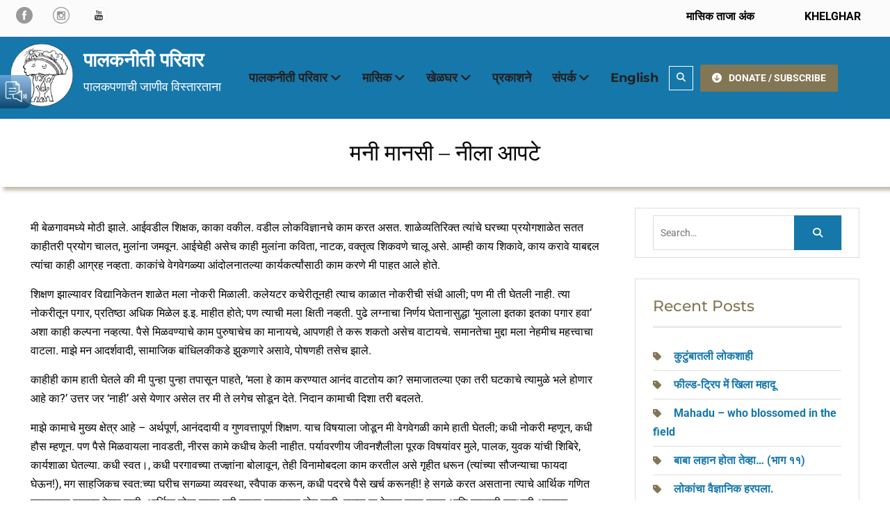

--- FILE ---
content_type: text/html; charset=UTF-8
request_url: https://palakneeti.in/%E0%A4%AE%E0%A4%A8%E0%A5%80-%E0%A4%AE%E0%A4%BE%E0%A4%A8%E0%A4%B8%E0%A5%80-%E0%A4%A8%E0%A5%80%E0%A4%B2%E0%A4%BE-%E0%A4%86%E0%A4%AA%E0%A4%9F%E0%A5%87/
body_size: 17075
content:
<!DOCTYPE html> <html lang="en-US"><head>
	    <meta charset="UTF-8">
    <meta name="viewport" content="width=device-width, initial-scale=1">
    <link rel="profile" href="http://gmpg.org/xfn/11">
    <link rel="pingback" href="https://palakneeti.in/xmlrpc.php">
    
<title>मनी मानसी &#8211; नीला आपटे &#8211; पालकनीती परिवार</title>
<meta name='robots' content='max-image-preview:large' />
	<style>img:is([sizes="auto" i], [sizes^="auto," i]) { contain-intrinsic-size: 3000px 1500px }</style>
	<link rel='dns-prefetch' href='//static.addtoany.com' />
<link rel='dns-prefetch' href='//www.googletagmanager.com' />
<link rel="alternate" type="application/rss+xml" title="पालकनीती परिवार &raquo; Feed" href="https://palakneeti.in/feed/" />
<link rel="alternate" type="application/rss+xml" title="पालकनीती परिवार &raquo; Comments Feed" href="https://palakneeti.in/comments/feed/" />
<script type="text/javascript">
/* <![CDATA[ */
window._wpemojiSettings = {"baseUrl":"https:\/\/s.w.org\/images\/core\/emoji\/16.0.1\/72x72\/","ext":".png","svgUrl":"https:\/\/s.w.org\/images\/core\/emoji\/16.0.1\/svg\/","svgExt":".svg","source":{"concatemoji":"https:\/\/palakneeti.in\/wp-includes\/js\/wp-emoji-release.min.js?ver=6.8.3"}};
/*! This file is auto-generated */
!function(s,n){var o,i,e;function c(e){try{var t={supportTests:e,timestamp:(new Date).valueOf()};sessionStorage.setItem(o,JSON.stringify(t))}catch(e){}}function p(e,t,n){e.clearRect(0,0,e.canvas.width,e.canvas.height),e.fillText(t,0,0);var t=new Uint32Array(e.getImageData(0,0,e.canvas.width,e.canvas.height).data),a=(e.clearRect(0,0,e.canvas.width,e.canvas.height),e.fillText(n,0,0),new Uint32Array(e.getImageData(0,0,e.canvas.width,e.canvas.height).data));return t.every(function(e,t){return e===a[t]})}function u(e,t){e.clearRect(0,0,e.canvas.width,e.canvas.height),e.fillText(t,0,0);for(var n=e.getImageData(16,16,1,1),a=0;a<n.data.length;a++)if(0!==n.data[a])return!1;return!0}function f(e,t,n,a){switch(t){case"flag":return n(e,"\ud83c\udff3\ufe0f\u200d\u26a7\ufe0f","\ud83c\udff3\ufe0f\u200b\u26a7\ufe0f")?!1:!n(e,"\ud83c\udde8\ud83c\uddf6","\ud83c\udde8\u200b\ud83c\uddf6")&&!n(e,"\ud83c\udff4\udb40\udc67\udb40\udc62\udb40\udc65\udb40\udc6e\udb40\udc67\udb40\udc7f","\ud83c\udff4\u200b\udb40\udc67\u200b\udb40\udc62\u200b\udb40\udc65\u200b\udb40\udc6e\u200b\udb40\udc67\u200b\udb40\udc7f");case"emoji":return!a(e,"\ud83e\udedf")}return!1}function g(e,t,n,a){var r="undefined"!=typeof WorkerGlobalScope&&self instanceof WorkerGlobalScope?new OffscreenCanvas(300,150):s.createElement("canvas"),o=r.getContext("2d",{willReadFrequently:!0}),i=(o.textBaseline="top",o.font="600 32px Arial",{});return e.forEach(function(e){i[e]=t(o,e,n,a)}),i}function t(e){var t=s.createElement("script");t.src=e,t.defer=!0,s.head.appendChild(t)}"undefined"!=typeof Promise&&(o="wpEmojiSettingsSupports",i=["flag","emoji"],n.supports={everything:!0,everythingExceptFlag:!0},e=new Promise(function(e){s.addEventListener("DOMContentLoaded",e,{once:!0})}),new Promise(function(t){var n=function(){try{var e=JSON.parse(sessionStorage.getItem(o));if("object"==typeof e&&"number"==typeof e.timestamp&&(new Date).valueOf()<e.timestamp+604800&&"object"==typeof e.supportTests)return e.supportTests}catch(e){}return null}();if(!n){if("undefined"!=typeof Worker&&"undefined"!=typeof OffscreenCanvas&&"undefined"!=typeof URL&&URL.createObjectURL&&"undefined"!=typeof Blob)try{var e="postMessage("+g.toString()+"("+[JSON.stringify(i),f.toString(),p.toString(),u.toString()].join(",")+"));",a=new Blob([e],{type:"text/javascript"}),r=new Worker(URL.createObjectURL(a),{name:"wpTestEmojiSupports"});return void(r.onmessage=function(e){c(n=e.data),r.terminate(),t(n)})}catch(e){}c(n=g(i,f,p,u))}t(n)}).then(function(e){for(var t in e)n.supports[t]=e[t],n.supports.everything=n.supports.everything&&n.supports[t],"flag"!==t&&(n.supports.everythingExceptFlag=n.supports.everythingExceptFlag&&n.supports[t]);n.supports.everythingExceptFlag=n.supports.everythingExceptFlag&&!n.supports.flag,n.DOMReady=!1,n.readyCallback=function(){n.DOMReady=!0}}).then(function(){return e}).then(function(){var e;n.supports.everything||(n.readyCallback(),(e=n.source||{}).concatemoji?t(e.concatemoji):e.wpemoji&&e.twemoji&&(t(e.twemoji),t(e.wpemoji)))}))}((window,document),window._wpemojiSettings);
/* ]]> */
</script>
<style id='wp-emoji-styles-inline-css' type='text/css'>

	img.wp-smiley, img.emoji {
		display: inline !important;
		border: none !important;
		box-shadow: none !important;
		height: 1em !important;
		width: 1em !important;
		margin: 0 0.07em !important;
		vertical-align: -0.1em !important;
		background: none !important;
		padding: 0 !important;
	}
</style>
<link rel='stylesheet' id='wp-block-library-css' href='https://palakneeti.in/wp-includes/css/dist/block-library/style.min.css?ver=6.8.3' type='text/css' media='all' />
<style id='wp-block-library-theme-inline-css' type='text/css'>
.wp-block-audio :where(figcaption){color:#555;font-size:13px;text-align:center}.is-dark-theme .wp-block-audio :where(figcaption){color:#ffffffa6}.wp-block-audio{margin:0 0 1em}.wp-block-code{border:1px solid #ccc;border-radius:4px;font-family:Menlo,Consolas,monaco,monospace;padding:.8em 1em}.wp-block-embed :where(figcaption){color:#555;font-size:13px;text-align:center}.is-dark-theme .wp-block-embed :where(figcaption){color:#ffffffa6}.wp-block-embed{margin:0 0 1em}.blocks-gallery-caption{color:#555;font-size:13px;text-align:center}.is-dark-theme .blocks-gallery-caption{color:#ffffffa6}:root :where(.wp-block-image figcaption){color:#555;font-size:13px;text-align:center}.is-dark-theme :root :where(.wp-block-image figcaption){color:#ffffffa6}.wp-block-image{margin:0 0 1em}.wp-block-pullquote{border-bottom:4px solid;border-top:4px solid;color:currentColor;margin-bottom:1.75em}.wp-block-pullquote cite,.wp-block-pullquote footer,.wp-block-pullquote__citation{color:currentColor;font-size:.8125em;font-style:normal;text-transform:uppercase}.wp-block-quote{border-left:.25em solid;margin:0 0 1.75em;padding-left:1em}.wp-block-quote cite,.wp-block-quote footer{color:currentColor;font-size:.8125em;font-style:normal;position:relative}.wp-block-quote:where(.has-text-align-right){border-left:none;border-right:.25em solid;padding-left:0;padding-right:1em}.wp-block-quote:where(.has-text-align-center){border:none;padding-left:0}.wp-block-quote.is-large,.wp-block-quote.is-style-large,.wp-block-quote:where(.is-style-plain){border:none}.wp-block-search .wp-block-search__label{font-weight:700}.wp-block-search__button{border:1px solid #ccc;padding:.375em .625em}:where(.wp-block-group.has-background){padding:1.25em 2.375em}.wp-block-separator.has-css-opacity{opacity:.4}.wp-block-separator{border:none;border-bottom:2px solid;margin-left:auto;margin-right:auto}.wp-block-separator.has-alpha-channel-opacity{opacity:1}.wp-block-separator:not(.is-style-wide):not(.is-style-dots){width:100px}.wp-block-separator.has-background:not(.is-style-dots){border-bottom:none;height:1px}.wp-block-separator.has-background:not(.is-style-wide):not(.is-style-dots){height:2px}.wp-block-table{margin:0 0 1em}.wp-block-table td,.wp-block-table th{word-break:normal}.wp-block-table :where(figcaption){color:#555;font-size:13px;text-align:center}.is-dark-theme .wp-block-table :where(figcaption){color:#ffffffa6}.wp-block-video :where(figcaption){color:#555;font-size:13px;text-align:center}.is-dark-theme .wp-block-video :where(figcaption){color:#ffffffa6}.wp-block-video{margin:0 0 1em}:root :where(.wp-block-template-part.has-background){margin-bottom:0;margin-top:0;padding:1.25em 2.375em}
</style>
<style id='classic-theme-styles-inline-css' type='text/css'>
/*! This file is auto-generated */
.wp-block-button__link{color:#fff;background-color:#32373c;border-radius:9999px;box-shadow:none;text-decoration:none;padding:calc(.667em + 2px) calc(1.333em + 2px);font-size:1.125em}.wp-block-file__button{background:#32373c;color:#fff;text-decoration:none}
</style>
<style id='global-styles-inline-css' type='text/css'>
:root{--wp--preset--aspect-ratio--square: 1;--wp--preset--aspect-ratio--4-3: 4/3;--wp--preset--aspect-ratio--3-4: 3/4;--wp--preset--aspect-ratio--3-2: 3/2;--wp--preset--aspect-ratio--2-3: 2/3;--wp--preset--aspect-ratio--16-9: 16/9;--wp--preset--aspect-ratio--9-16: 9/16;--wp--preset--color--black: #111111;--wp--preset--color--cyan-bluish-gray: #abb8c3;--wp--preset--color--white: #ffffff;--wp--preset--color--pale-pink: #f78da7;--wp--preset--color--vivid-red: #cf2e2e;--wp--preset--color--luminous-vivid-orange: #ff6900;--wp--preset--color--luminous-vivid-amber: #fcb900;--wp--preset--color--light-green-cyan: #7bdcb5;--wp--preset--color--vivid-green-cyan: #00d084;--wp--preset--color--pale-cyan-blue: #8ed1fc;--wp--preset--color--vivid-cyan-blue: #0693e3;--wp--preset--color--vivid-purple: #9b51e0;--wp--preset--color--gray: #f4f4f4;--wp--preset--color--blue: 1b8be0;--wp--preset--color--orange: #fab702;--wp--preset--color--green: #568c11;--wp--preset--gradient--vivid-cyan-blue-to-vivid-purple: linear-gradient(135deg,rgba(6,147,227,1) 0%,rgb(155,81,224) 100%);--wp--preset--gradient--light-green-cyan-to-vivid-green-cyan: linear-gradient(135deg,rgb(122,220,180) 0%,rgb(0,208,130) 100%);--wp--preset--gradient--luminous-vivid-amber-to-luminous-vivid-orange: linear-gradient(135deg,rgba(252,185,0,1) 0%,rgba(255,105,0,1) 100%);--wp--preset--gradient--luminous-vivid-orange-to-vivid-red: linear-gradient(135deg,rgba(255,105,0,1) 0%,rgb(207,46,46) 100%);--wp--preset--gradient--very-light-gray-to-cyan-bluish-gray: linear-gradient(135deg,rgb(238,238,238) 0%,rgb(169,184,195) 100%);--wp--preset--gradient--cool-to-warm-spectrum: linear-gradient(135deg,rgb(74,234,220) 0%,rgb(151,120,209) 20%,rgb(207,42,186) 40%,rgb(238,44,130) 60%,rgb(251,105,98) 80%,rgb(254,248,76) 100%);--wp--preset--gradient--blush-light-purple: linear-gradient(135deg,rgb(255,206,236) 0%,rgb(152,150,240) 100%);--wp--preset--gradient--blush-bordeaux: linear-gradient(135deg,rgb(254,205,165) 0%,rgb(254,45,45) 50%,rgb(107,0,62) 100%);--wp--preset--gradient--luminous-dusk: linear-gradient(135deg,rgb(255,203,112) 0%,rgb(199,81,192) 50%,rgb(65,88,208) 100%);--wp--preset--gradient--pale-ocean: linear-gradient(135deg,rgb(255,245,203) 0%,rgb(182,227,212) 50%,rgb(51,167,181) 100%);--wp--preset--gradient--electric-grass: linear-gradient(135deg,rgb(202,248,128) 0%,rgb(113,206,126) 100%);--wp--preset--gradient--midnight: linear-gradient(135deg,rgb(2,3,129) 0%,rgb(40,116,252) 100%);--wp--preset--font-size--small: 14px;--wp--preset--font-size--medium: 20px;--wp--preset--font-size--large: 42px;--wp--preset--font-size--x-large: 42px;--wp--preset--font-size--normal: 18px;--wp--preset--font-size--huge: 54px;--wp--preset--spacing--20: 0.44rem;--wp--preset--spacing--30: 0.67rem;--wp--preset--spacing--40: 1rem;--wp--preset--spacing--50: 1.5rem;--wp--preset--spacing--60: 2.25rem;--wp--preset--spacing--70: 3.38rem;--wp--preset--spacing--80: 5.06rem;--wp--preset--shadow--natural: 6px 6px 9px rgba(0, 0, 0, 0.2);--wp--preset--shadow--deep: 12px 12px 50px rgba(0, 0, 0, 0.4);--wp--preset--shadow--sharp: 6px 6px 0px rgba(0, 0, 0, 0.2);--wp--preset--shadow--outlined: 6px 6px 0px -3px rgba(255, 255, 255, 1), 6px 6px rgba(0, 0, 0, 1);--wp--preset--shadow--crisp: 6px 6px 0px rgba(0, 0, 0, 1);}:where(.is-layout-flex){gap: 0.5em;}:where(.is-layout-grid){gap: 0.5em;}body .is-layout-flex{display: flex;}.is-layout-flex{flex-wrap: wrap;align-items: center;}.is-layout-flex > :is(*, div){margin: 0;}body .is-layout-grid{display: grid;}.is-layout-grid > :is(*, div){margin: 0;}:where(.wp-block-columns.is-layout-flex){gap: 2em;}:where(.wp-block-columns.is-layout-grid){gap: 2em;}:where(.wp-block-post-template.is-layout-flex){gap: 1.25em;}:where(.wp-block-post-template.is-layout-grid){gap: 1.25em;}.has-black-color{color: var(--wp--preset--color--black) !important;}.has-cyan-bluish-gray-color{color: var(--wp--preset--color--cyan-bluish-gray) !important;}.has-white-color{color: var(--wp--preset--color--white) !important;}.has-pale-pink-color{color: var(--wp--preset--color--pale-pink) !important;}.has-vivid-red-color{color: var(--wp--preset--color--vivid-red) !important;}.has-luminous-vivid-orange-color{color: var(--wp--preset--color--luminous-vivid-orange) !important;}.has-luminous-vivid-amber-color{color: var(--wp--preset--color--luminous-vivid-amber) !important;}.has-light-green-cyan-color{color: var(--wp--preset--color--light-green-cyan) !important;}.has-vivid-green-cyan-color{color: var(--wp--preset--color--vivid-green-cyan) !important;}.has-pale-cyan-blue-color{color: var(--wp--preset--color--pale-cyan-blue) !important;}.has-vivid-cyan-blue-color{color: var(--wp--preset--color--vivid-cyan-blue) !important;}.has-vivid-purple-color{color: var(--wp--preset--color--vivid-purple) !important;}.has-black-background-color{background-color: var(--wp--preset--color--black) !important;}.has-cyan-bluish-gray-background-color{background-color: var(--wp--preset--color--cyan-bluish-gray) !important;}.has-white-background-color{background-color: var(--wp--preset--color--white) !important;}.has-pale-pink-background-color{background-color: var(--wp--preset--color--pale-pink) !important;}.has-vivid-red-background-color{background-color: var(--wp--preset--color--vivid-red) !important;}.has-luminous-vivid-orange-background-color{background-color: var(--wp--preset--color--luminous-vivid-orange) !important;}.has-luminous-vivid-amber-background-color{background-color: var(--wp--preset--color--luminous-vivid-amber) !important;}.has-light-green-cyan-background-color{background-color: var(--wp--preset--color--light-green-cyan) !important;}.has-vivid-green-cyan-background-color{background-color: var(--wp--preset--color--vivid-green-cyan) !important;}.has-pale-cyan-blue-background-color{background-color: var(--wp--preset--color--pale-cyan-blue) !important;}.has-vivid-cyan-blue-background-color{background-color: var(--wp--preset--color--vivid-cyan-blue) !important;}.has-vivid-purple-background-color{background-color: var(--wp--preset--color--vivid-purple) !important;}.has-black-border-color{border-color: var(--wp--preset--color--black) !important;}.has-cyan-bluish-gray-border-color{border-color: var(--wp--preset--color--cyan-bluish-gray) !important;}.has-white-border-color{border-color: var(--wp--preset--color--white) !important;}.has-pale-pink-border-color{border-color: var(--wp--preset--color--pale-pink) !important;}.has-vivid-red-border-color{border-color: var(--wp--preset--color--vivid-red) !important;}.has-luminous-vivid-orange-border-color{border-color: var(--wp--preset--color--luminous-vivid-orange) !important;}.has-luminous-vivid-amber-border-color{border-color: var(--wp--preset--color--luminous-vivid-amber) !important;}.has-light-green-cyan-border-color{border-color: var(--wp--preset--color--light-green-cyan) !important;}.has-vivid-green-cyan-border-color{border-color: var(--wp--preset--color--vivid-green-cyan) !important;}.has-pale-cyan-blue-border-color{border-color: var(--wp--preset--color--pale-cyan-blue) !important;}.has-vivid-cyan-blue-border-color{border-color: var(--wp--preset--color--vivid-cyan-blue) !important;}.has-vivid-purple-border-color{border-color: var(--wp--preset--color--vivid-purple) !important;}.has-vivid-cyan-blue-to-vivid-purple-gradient-background{background: var(--wp--preset--gradient--vivid-cyan-blue-to-vivid-purple) !important;}.has-light-green-cyan-to-vivid-green-cyan-gradient-background{background: var(--wp--preset--gradient--light-green-cyan-to-vivid-green-cyan) !important;}.has-luminous-vivid-amber-to-luminous-vivid-orange-gradient-background{background: var(--wp--preset--gradient--luminous-vivid-amber-to-luminous-vivid-orange) !important;}.has-luminous-vivid-orange-to-vivid-red-gradient-background{background: var(--wp--preset--gradient--luminous-vivid-orange-to-vivid-red) !important;}.has-very-light-gray-to-cyan-bluish-gray-gradient-background{background: var(--wp--preset--gradient--very-light-gray-to-cyan-bluish-gray) !important;}.has-cool-to-warm-spectrum-gradient-background{background: var(--wp--preset--gradient--cool-to-warm-spectrum) !important;}.has-blush-light-purple-gradient-background{background: var(--wp--preset--gradient--blush-light-purple) !important;}.has-blush-bordeaux-gradient-background{background: var(--wp--preset--gradient--blush-bordeaux) !important;}.has-luminous-dusk-gradient-background{background: var(--wp--preset--gradient--luminous-dusk) !important;}.has-pale-ocean-gradient-background{background: var(--wp--preset--gradient--pale-ocean) !important;}.has-electric-grass-gradient-background{background: var(--wp--preset--gradient--electric-grass) !important;}.has-midnight-gradient-background{background: var(--wp--preset--gradient--midnight) !important;}.has-small-font-size{font-size: var(--wp--preset--font-size--small) !important;}.has-medium-font-size{font-size: var(--wp--preset--font-size--medium) !important;}.has-large-font-size{font-size: var(--wp--preset--font-size--large) !important;}.has-x-large-font-size{font-size: var(--wp--preset--font-size--x-large) !important;}
:where(.wp-block-post-template.is-layout-flex){gap: 1.25em;}:where(.wp-block-post-template.is-layout-grid){gap: 1.25em;}
:where(.wp-block-columns.is-layout-flex){gap: 2em;}:where(.wp-block-columns.is-layout-grid){gap: 2em;}
:root :where(.wp-block-pullquote){font-size: 1.5em;line-height: 1.6;}
</style>
<link rel='stylesheet' id='inf-font-awesome-css' href='https://palakneeti.in/wp-content/plugins/blog-designer-pack/assets/css/font-awesome.min.css?ver=4.0.4' type='text/css' media='all' />
<link rel='stylesheet' id='owl-carousel-css' href='https://palakneeti.in/wp-content/plugins/blog-designer-pack/assets/css/owl.carousel.min.css?ver=4.0.4' type='text/css' media='all' />
<link rel='stylesheet' id='bdpp-public-style-css' href='https://palakneeti.in/wp-content/plugins/blog-designer-pack/assets/css/bdpp-public.min.css?ver=4.0.4' type='text/css' media='all' />
<link rel='stylesheet' id='ditty-displays-css' href='https://palakneeti.in/wp-content/plugins/ditty-news-ticker/build/dittyDisplays.css?ver=3.1.58' type='text/css' media='all' />
<link rel='stylesheet' id='ditty-fontawesome-css' href='https://palakneeti.in/wp-content/plugins/ditty-news-ticker/includes/libs/fontawesome-6.4.0/css/all.css?ver=6.4.0' type='text/css' media='' />
<link rel='stylesheet' id='font-awesome-css' href='https://palakneeti.in/wp-content/plugins/team-view/lib/font-awesome/css/all.css?ver=6.7.2' type='text/css' media='all' />
<link rel='stylesheet' id='team-view-css' href='https://palakneeti.in/wp-content/plugins/team-view/public/css/team-view-public.css?ver=1.2' type='text/css' media='all' />
<link rel='stylesheet' id='nature-bliss-google-fonts-css' href='https://palakneeti.in/wp-content/fonts/79955f3d21f5ac3d176a04c2f8674120.css' type='text/css' media='all' />
<link rel='stylesheet' id='nature-bliss-style-css' href='https://palakneeti.in/wp-content/themes/nature-bliss/style.css?ver=20241108-91743' type='text/css' media='all' />
<link rel='stylesheet' id='nature-bliss-block-style-css' href='https://palakneeti.in/wp-content/themes/nature-bliss/css/blocks.css?ver=20241108-91743' type='text/css' media='all' />
<link rel='stylesheet' id='addtoany-css' href='https://palakneeti.in/wp-content/plugins/add-to-any/addtoany.min.css?ver=1.16' type='text/css' media='all' />
<script type="text/javascript" src="https://palakneeti.in/wp-includes/js/jquery/jquery.min.js?ver=3.7.1" id="jquery-core-js"></script>
<script type="text/javascript" src="https://palakneeti.in/wp-includes/js/jquery/jquery-migrate.min.js?ver=3.4.1" id="jquery-migrate-js"></script>
<script type="text/javascript" id="addtoany-core-js-before">
/* <![CDATA[ */
window.a2a_config=window.a2a_config||{};a2a_config.callbacks=[];a2a_config.overlays=[];a2a_config.templates={};
/* ]]> */
</script>
<script type="text/javascript" defer src="https://static.addtoany.com/menu/page.js" id="addtoany-core-js"></script>
<script type="text/javascript" defer src="https://palakneeti.in/wp-content/plugins/add-to-any/addtoany.min.js?ver=1.1" id="addtoany-jquery-js"></script>
<script type="text/javascript" src="https://palakneeti.in/wp-content/plugins/team-view/public/js/team-view-public.js?ver=1.2" id="team-view-js"></script>

<!-- Google tag (gtag.js) snippet added by Site Kit -->
<!-- Google Analytics snippet added by Site Kit -->
<script type="text/javascript" src="https://www.googletagmanager.com/gtag/js?id=GT-MRL37QF" id="google_gtagjs-js" async></script>
<script type="text/javascript" id="google_gtagjs-js-after">
/* <![CDATA[ */
window.dataLayer = window.dataLayer || [];function gtag(){dataLayer.push(arguments);}
gtag("set","linker",{"domains":["palakneeti.in"]});
gtag("js", new Date());
gtag("set", "developer_id.dZTNiMT", true);
gtag("config", "GT-MRL37QF");
 window._googlesitekit = window._googlesitekit || {}; window._googlesitekit.throttledEvents = []; window._googlesitekit.gtagEvent = (name, data) => { var key = JSON.stringify( { name, data } ); if ( !! window._googlesitekit.throttledEvents[ key ] ) { return; } window._googlesitekit.throttledEvents[ key ] = true; setTimeout( () => { delete window._googlesitekit.throttledEvents[ key ]; }, 5 ); gtag( "event", name, { ...data, event_source: "site-kit" } ); }; 
/* ]]> */
</script>
<link rel="https://api.w.org/" href="https://palakneeti.in/wp-json/" /><link rel="alternate" title="JSON" type="application/json" href="https://palakneeti.in/wp-json/wp/v2/posts/921" /><link rel="EditURI" type="application/rsd+xml" title="RSD" href="https://palakneeti.in/xmlrpc.php?rsd" />
<meta name="generator" content="WordPress 6.8.3" />
<link rel="canonical" href="https://palakneeti.in/%e0%a4%ae%e0%a4%a8%e0%a5%80-%e0%a4%ae%e0%a4%be%e0%a4%a8%e0%a4%b8%e0%a5%80-%e0%a4%a8%e0%a5%80%e0%a4%b2%e0%a4%be-%e0%a4%86%e0%a4%aa%e0%a4%9f%e0%a5%87/" />
<link rel='shortlink' href='https://palakneeti.in/?p=921' />
<link rel="alternate" title="oEmbed (JSON)" type="application/json+oembed" href="https://palakneeti.in/wp-json/oembed/1.0/embed?url=https%3A%2F%2Fpalakneeti.in%2F%25e0%25a4%25ae%25e0%25a4%25a8%25e0%25a5%2580-%25e0%25a4%25ae%25e0%25a4%25be%25e0%25a4%25a8%25e0%25a4%25b8%25e0%25a5%2580-%25e0%25a4%25a8%25e0%25a5%2580%25e0%25a4%25b2%25e0%25a4%25be-%25e0%25a4%2586%25e0%25a4%25aa%25e0%25a4%259f%25e0%25a5%2587%2F" />
<link rel="alternate" title="oEmbed (XML)" type="text/xml+oembed" href="https://palakneeti.in/wp-json/oembed/1.0/embed?url=https%3A%2F%2Fpalakneeti.in%2F%25e0%25a4%25ae%25e0%25a4%25a8%25e0%25a5%2580-%25e0%25a4%25ae%25e0%25a4%25be%25e0%25a4%25a8%25e0%25a4%25b8%25e0%25a5%2580-%25e0%25a4%25a8%25e0%25a5%2580%25e0%25a4%25b2%25e0%25a4%25be-%25e0%25a4%2586%25e0%25a4%25aa%25e0%25a4%259f%25e0%25a5%2587%2F&#038;format=xml" />
<meta name="generator" content="Site Kit by Google 1.161.0" /><link rel="icon" href="https://palakneeti.in/wp-content/uploads/2025/04/cropped-logo-black-and-white-32x32.png" sizes="32x32" />
<link rel="icon" href="https://palakneeti.in/wp-content/uploads/2025/04/cropped-logo-black-and-white-192x192.png" sizes="192x192" />
<link rel="apple-touch-icon" href="https://palakneeti.in/wp-content/uploads/2025/04/cropped-logo-black-and-white-180x180.png" />
<meta name="msapplication-TileImage" content="https://palakneeti.in/wp-content/uploads/2025/04/cropped-logo-black-and-white-270x270.png" />
		<style type="text/css" id="wp-custom-css">
			#main article > img , #main article  a > img {
    width: 100%;
}

body {color: #000;}

#site-identity {
  margin-top: 0px;
}

.custom-logo-link {
  max-width: 95px;
}

.site-branding {
    margin-right: 10px!important;
  }

#sidebar-front-page-widget-area .widget {padding: 0.3em}

#masthead.site-header .container {width: 100%!important;
border: solid 0px red;}

@media only screen and (max-width: 1400px) {
  .container {
    max-width: 100%;
  }
}

#main-nav {
  margin-right: 0px;
}

.main-navigation ul li.menu-item-has-children > a::after, .main-navigation ul li.page_item_has_children > a::after {
  margin-left: 4px;
}

.site-description {
  color: #FFF;
  font-size: 18px;
  letter-spacing: 0px;
}

.site-title a{
	color: #FFF;
  font-weight: 800;
}

.site-title a:hover{
	color: #FFF;
  font-weight: 800;
}

.site-title a:visited{
	color: #FFF;
  font-weight: 800;
}

@media only screen and (max-width: 600px) {
  .site-description {
  color: #000;
}

.site-title a{
	color: #000;
}
}

#quick-contact li.quick-call::before {
  content: "\f192";
}

#quick-contact li.quick-address::before {
  content: "\f192";
}

.site-header {
	background-color: #1677aa;
}

/*.bdpp-post-title {display: none;}*/
.bdpp-post-carousel-wrap .owl-nav {
  position: inherit;
  top: -1em;
}

/*.home .site-header {background-image: url('https://palakneeti.in/wp-content/uploads/2025/03/white-cloud-blue-sky.jpg');
	background-size: 100%;
	background-repeat: no-repeat;
}

.page-id-9 .site-header {background-image: url('https://palakneeti.in/wp-content/uploads/2025/04/pexels-pixabay-535941.jpg');
	background-size: 100%;
	background-repeat: no-repeat;
	background-color: #6ea7f3;
	background-position: bottom center;
}*/

.main-navigation li > a:hover, .main-navigation li > a:focus, .main-navigation li.current-menu-item > a, .main-navigation li.current_page_item > a, .main-navigation li:hover > a, .main-navigation li:focus > a {
  color: #fff;
}

#content {padding: 0px;}

/*#custom-header {display: none;}*/

#custom-header {
  padding: 0px;
  text-align: center;
  position: relative;
  z-index: 99;
  background-color: #FFF;
	color: #000;
}

#custom-header::after {background-color: #FFF;
	color: #000;
	/*border-bottom: double 4px #837654;*/
	box-shadow: 5px 5px 5px #837654;
}

#custom-header h1.page-title {font-size: 2em;
	padding-bottom: 0px;
color: #000;
}

.header-search-box>a {border: solid 1px white;}

.header-search-box > a:focus, .header-search-box > a:hover {
  background-color: #837654;
  color: #fff;
}

.fa {color: white}

#quick-contact a {color: #000;}

#quick-contact li::before {color: #000;}

.main-navigation ul ul {background-color: #837654;
}

.main-navigation ul li a {
	font-weight: 700;
	font-size: 18px;
}
a {color: #1677AA;
font-weight: 700;}

/*a:visited {color: #1677AA;
font-weight: 700;}*/

#breadcrumb {
  color: #837654;
}

.custom-button {background: #837654;}
.custom-button, .custom-button:hover, .custom-button, .custom-button:focus {background-color: #1677AA;}
.custom-button, .custom-button:visited {background-color: #837654;}


#tophead {
	display: none;
}

/*********This is code for responsive columns mainly top bar **********/

* {
  box-sizing: border-box;
	/*color: #000;*/
}

/* Create two equal columns that floats next to each other */
.columnT {
  float: left;
  width: 50%;
  padding: 10px;
}

/* Clear floats after the columns */
.rowT:after {
  content: "";
  display: table;
  clear: both;
}

/* Responsive layout - makes the two columns stack on top of each other instead of next to each other */
@media screen and (max-width: 600px) {
  .columnT {
    width: 100%;
  }
}

/****************************/

.top-menu a:link {color: #000;}
.top-menu a:hover {color: #000;}
.top-menu a:visited {color: #000;}

#sidebar-front-page-widget-area .widget-title::after {
  border-top:
4px double  #837654;
}

#footer-widgets {
  background-color: #06293b;
}
.textwidget p {
	color: #ddd;
}

#footer-widgets .widget-title::after {
  background:
#837654;
}

#footer-widgets ul li::before {
  background:
#837654;
}

.nature_bliss_widget_latest_news .latest-news-text-wrap {
  border-top:
4px solid #837654;
}

.nature_bliss_widget_latest_news .latest-news-title::after {
  border-bottom:
3px double #837654;
}

.latest-news-title a:hover {color: #1677AA!important;}

.service-item-title a:hover {color: #1677AA!important;}

.nature_bliss_widget_services .service-block-item a.service-icon {
  background: #837654;
}
.nature_bliss_widget_features .features-block-icon {
  background-color: #837654;
}

a.more-link {color: #1677AA;}
p.more-link a {color: #1677AA;}
a.more-link::after {
	display: none;
}

.scrollup {
  background:
#837654;
}
.scrollup:hover,
.scrollup:focus {
    color: #fff;
    background-color: #1677AA;
}

.widget-subtitle {
  color: #837654!important;
}

.wp-block-button__link {
  background-color: #837654!important;
	color: #fff;
}
a.wp-block-button__link {
  background-color: #837654!important;
	color: #fff;
}

/********************Code for Masik taja anka**********/

.wp-block-latest-posts.wp-block-latest-posts__list {
  list-style: none;
}

a.wp-block-latest-posts__post-title {
	font-size: 30px;
  font-weight: 700;
	color: #1677AA;
	text-decoration: none!important;
}

.wp-block-latest-posts__read-more {
color: #1677AA;
text-decoration: none!important;
}

a:hover {
  color: #1677AA;
}

a:visited {
  color: #1677AA;
}

.sidebar a:link {color: #1677AA;}

.sidebar a:visited {color: #1677AA;}

.sidebar a:hover {color: #ABC;}

.sidebar a:active {color: #1677AA;}

.sidebar ul li::before {
	color: #837654!important;
}

.navigation.pagination .nav-links .page-numbers.current, .navigation.pagination .nav-links a.page-numbers:hover, .navigation.pagination .nav-links a.page-numbers:focus {
	background-color: #1677AA;
}

.sidebar .widget-title {
  color: #837654!important;
}

.sidebar ul li {list-style-type: none;}

.sidebar ul li::before {background: none;}

/***contact us page***/
.wp-block-details summary {
  cursor: pointer;
	background-color: #1677AA;
	padding: 0.8em;
	color: #FFF;
	font-size: 1.15em;
}

.wp-block-column.is-layout-flow.wp-block-column-is-layout-flow {
	padding: 2em;
}

/***Search button on page***/
input[type="submit"]
{background: #1677AA;}

.add-padding {padding: 0.8em;}

/*.entry-meta {display: none;}*/
.post-navigation {display: none;}

.wp-element-caption {font-size: 1.5em!important;}

.wp-post-image {border: solid 0px red;
width: 40%!important;
float: left;
margin: 0em 2em 2em 0em;}

@media only screen and (max-width: 600px) {
  .wp-post-image {border: solid 0px green;
width: 100%!important;
float: none;
margin: auto;}
	
.widget h4 a:hover, .widget h4 a:focus, .widget h3 a:hover, .widget h3 a:focus {
  color: #0e5a94!important;
}
}

.new-class .wp-block-column.is-layout-flow.wp-block-column-is-layout-flow {
  padding: 0em 0.8em;
	margin: 0em 0.8em;
  border: solid 0px;
}

.bdpp-post-carousel-wrap.bdpp-has-arrows {
  padding-top: 0px;
}

#post-27732 .wp-post-image{
	display: none; 
}		</style>
		</head>

<body class="wp-singular post-template-default single single-post postid-921 single-format-standard wp-custom-logo wp-embed-responsive wp-theme-nature-bliss group-blog home-content-not-enabled global-layout-right-sidebar">

	
	    <div id="page" class="hfeed site">
    <a class="skip-link screen-reader-text" href="#content">Skip to content</a>		<div id="site-header-menu" class="site-header-menu">
			<button id="mobile-trigger">
				<i class="fa fa-bars"></i>
				<i class="fa fa-times"></i>

			</button>

			<div id="mob-menu">
				<ul id="menu-m1" class="menu"><li id="menu-item-33" class="menu-item menu-item-type-post_type menu-item-object-page menu-item-has-children menu-item-33"><a href="https://palakneeti.in/parivar/">पालकनीती परिवार</a>
<ul class="sub-menu">
	<li id="menu-item-63" class="menu-item menu-item-type-post_type menu-item-object-page menu-item-63"><a href="https://palakneeti.in/parivar/">पालकनीती परिवाराची ओळख</a></li>
	<li id="menu-item-62" class="menu-item menu-item-type-post_type menu-item-object-page menu-item-62"><a href="https://palakneeti.in/projects/">उपक्रम</a></li>
	<li id="menu-item-60" class="menu-item menu-item-type-post_type menu-item-object-page menu-item-60"><a href="https://palakneeti.in/core-team/">प्रमुख सदस्य</a></li>
	<li id="menu-item-117" class="menu-item menu-item-type-post_type menu-item-object-page menu-item-117"><a href="https://palakneeti.in/photo-gallery/">छायाचित्र दालन</a></li>
	<li id="menu-item-134" class="menu-item menu-item-type-post_type menu-item-object-page menu-item-134"><a href="https://palakneeti.in/video-gallery/">व्हिडिओ दालन</a></li>
</ul>
</li>
<li id="menu-item-32" class="menu-item menu-item-type-post_type menu-item-object-page menu-item-has-children menu-item-32"><a href="https://palakneeti.in/masik/">मासिक</a>
<ul class="sub-menu">
	<li id="menu-item-79" class="menu-item menu-item-type-post_type menu-item-object-page menu-item-79"><a href="https://palakneeti.in/masik/">ओळख</a></li>
	<li id="menu-item-26480" class="menu-item menu-item-type-post_type menu-item-object-page menu-item-26480"><a href="https://palakneeti.in/palakneeti-current-issue/">ताजा अंक</a></li>
	<li id="menu-item-25520" class="menu-item menu-item-type-post_type menu-item-object-page menu-item-25520"><a href="https://palakneeti.in/diwali-magazine-issue/">दिवाळी अंक</a></li>
	<li id="menu-item-75" class="menu-item menu-item-type-post_type menu-item-object-page menu-item-75"><a href="https://palakneeti.in/all-issue/">सर्व अंक</a></li>
	<li id="menu-item-26882" class="menu-item menu-item-type-post_type menu-item-object-page menu-item-26882"><a href="https://palakneeti.in/all-about-palakneeti-parivar/masik-blog/">मासिक ब्लॉग</a></li>
	<li id="menu-item-18384" class="menu-item menu-item-type-post_type menu-item-object-page menu-item-18384"><a href="https://palakneeti.in/latest-events-news-announcements-palakneeti/">चालू आणि आगामी घडामोडी</a></li>
	<li id="menu-item-26833" class="menu-item menu-item-type-post_type menu-item-object-page menu-item-26833"><a href="https://palakneeti.in/get-involved/">मासिकाच्या कामात सहभागी व्हा</a></li>
</ul>
</li>
<li id="menu-item-31" class="menu-item menu-item-type-post_type menu-item-object-page menu-item-has-children menu-item-31"><a href="https://palakneeti.in/khelghar/">खेळघर</a>
<ul class="sub-menu">
	<li id="menu-item-102" class="menu-item menu-item-type-post_type menu-item-object-page menu-item-102"><a href="https://palakneeti.in/khelghar/">ओळख</a></li>
	<li id="menu-item-100" class="menu-item menu-item-type-post_type menu-item-object-page menu-item-100"><a href="https://palakneeti.in/khelghar-lakshminagar/">लक्ष्मीनगर खेळघर आणि खेळघर कृतिकार्यक्रम</a></li>
	<li id="menu-item-26227" class="menu-item menu-item-type-post_type menu-item-object-page menu-item-26227"><a href="https://palakneeti.in/publications/">प्रकाशने</a></li>
	<li id="menu-item-99" class="menu-item menu-item-type-post_type menu-item-object-page menu-item-99"><a href="https://palakneeti.in/khelghar-expansion/">खेळघर विस्तार आणि खेळघर कार्यशाळा</a></li>
	<li id="menu-item-26415" class="menu-item menu-item-type-post_type menu-item-object-page menu-item-26415"><a href="https://palakneeti.in/khelghar-support/">खेळघराला मदत</a></li>
	<li id="menu-item-26860" class="menu-item menu-item-type-post_type menu-item-object-page menu-item-26860"><a href="https://palakneeti.in/all-about-kelghar/khelghar-blog/">खेळघर ब्लॉग</a></li>
	<li id="menu-item-27035" class="menu-item menu-item-type-post_type menu-item-object-page menu-item-27035"><a href="https://palakneeti.in/latest-events-news-announcements-khelghar/">चालू आणि आगामी घडामोडी</a></li>
</ul>
</li>
<li id="menu-item-26023" class="menu-item menu-item-type-post_type menu-item-object-page menu-item-26023"><a href="https://palakneeti.in/publications/">प्रकाशने</a></li>
<li id="menu-item-27245" class="menu-item menu-item-type-post_type menu-item-object-page menu-item-has-children menu-item-27245"><a href="https://palakneeti.in/all-about-palakneeti-parivar/contact-palakneeti-pariwar/">संपर्क</a>
<ul class="sub-menu">
	<li id="menu-item-26837" class="menu-item menu-item-type-post_type menu-item-object-page menu-item-26837"><a href="https://palakneeti.in/all-about-palakneeti-parivar/contact-palakneeti-pariwar/">संपर्क : पालकनीती परिवार</a></li>
	<li id="menu-item-26842" class="menu-item menu-item-type-post_type menu-item-object-page menu-item-26842"><a href="https://palakneeti.in/all-about-kelghar/contact-info-khelghar/">संपर्क :  खेळघर</a></li>
</ul>
</li>
<li id="menu-item-26844" class="menu-item menu-item-type-post_type menu-item-object-page menu-item-26844"><a href="https://palakneeti.in/all-about-palakneeti-parivar/about-palakneeti/">English</a></li>
</ul>			</div><!-- #mob-menu -->
		</div>
			
<!-- This code is for Masik Taja Anka and Khelghar English-->

<div class="rowT" style="background: #fbfbfb; border-bottom: 1px solid #eee;">
  <div class="columnT" style="text-align: center;">
    <ul style="margin: auto; text-align: left;">
        <li style="display:inline; border-left: solid 0px #CCC; padding: 0 0.8em;">
            <a href="https://www.facebook.com/palakneeti.trust" target="_blank">
            <!--<i class="fa fa-facebook" aria-hidden="true" style="color: grey;"></i>-->
             <img src="https://palakneeti.in/wp-content/uploads/2025/09/FB-icon.png" alt="facebook" width="24" height="auto"> 
            </a>
        </li>
        <li style="display:inline; border-left: solid 0px #CCC; border-right: solid 0px #CCC; padding: 0 0.8em;">
            <a href="https://www.instagram.com/khelghar_pune/" target="_blank">
                <!--<i class="fa fa-instagram" area-hidden="true" style="color: grey;"></i>-->
                <img src="https://palakneeti.in/wp-content/uploads/2025/09/instagram_icon.png" alt="facebook" width="24" height="auto">
            </a>
        </li>
        <li  style="display:inline; border-right: solid 0px #CCC; padding: 0 0.8em;">
            <a href="https://www.youtube.com/@Khelghar/" target="_blank">
                <!--<i class="fa fa-youtube-play" aria-hidden="true" style="color: grey;"></i>-->
                <img src="https://palakneeti.in/wp-content/uploads/2025/09/youtube_icon.png" alt="facebook" width="24" height="auto">
            </a>
        </li>
    </ul>
  </div>
  <div class="columnT" style="text-align: center;">
    <ul style="margin: auto; text-align: right;">
        <li class="top-menu" style="display:inline; padding: 0 2em; border-left: solid 0px #CCC; border-right: solid 0px #CCC; "><a href="https://www.palakneeti.in/palakneeti-current-issue/"><i class="fa fa-dot-circle-o" aria-hidden="true"  style="color: grey;"></i></i> मासिक ताजा अंक </a></li>
        <li class="top-menu" style="display:inline; padding: 0 2em; border-right: solid 0px #CCC; "><a href="https://www.palakneeti.in/khelghar-english/"><i class="fa fa-dot-circle-o" aria-hidden="true"  style="color: grey;"></i></i> KHELGHAR</a></li>
    </ul>
  </div>
</div>

<!-- End of code for Masik Taja Anka and Khelghar English-->

    <header id="masthead" class="site-header" role="banner"><div class="container">

				<div class="site-branding">

			<a href="https://palakneeti.in/" class="custom-logo-link" rel="home"><img width="512" height="512" src="https://palakneeti.in/wp-content/uploads/2025/04/cropped-logo-black-and-white.png" class="custom-logo" alt="पालकनीती परिवार" decoding="async" fetchpriority="high" srcset="https://palakneeti.in/wp-content/uploads/2025/04/cropped-logo-black-and-white.png 512w, https://palakneeti.in/wp-content/uploads/2025/04/cropped-logo-black-and-white-300x300.png 300w, https://palakneeti.in/wp-content/uploads/2025/04/cropped-logo-black-and-white-150x150.png 150w, https://palakneeti.in/wp-content/uploads/2025/04/cropped-logo-black-and-white-360x360.png 360w, https://palakneeti.in/wp-content/uploads/2025/04/cropped-logo-black-and-white-270x270.png 270w, https://palakneeti.in/wp-content/uploads/2025/04/cropped-logo-black-and-white-192x192.png 192w, https://palakneeti.in/wp-content/uploads/2025/04/cropped-logo-black-and-white-180x180.png 180w, https://palakneeti.in/wp-content/uploads/2025/04/cropped-logo-black-and-white-32x32.png 32w" sizes="(max-width: 512px) 100vw, 512px" /></a>
													<div id="site-identity">
																		<p class="site-title"><a href="https://palakneeti.in/" rel="home">पालकनीती परिवार</a></p>
																						<p class="site-description">पालकपणाची जाणीव विस्तारताना</p>
									</div><!-- #site-identity -->
				    </div><!-- .site-branding -->
    	<div id="main-nav">
	        <nav id="site-navigation" class="main-navigation" role="navigation">
	            <div class="wrap-menu-content">
					<div class="menu-m1-container"><ul id="primary-menu" class="menu"><li class="menu-item menu-item-type-post_type menu-item-object-page menu-item-has-children menu-item-33"><a href="https://palakneeti.in/parivar/">पालकनीती परिवार</a>
<ul class="sub-menu">
	<li class="menu-item menu-item-type-post_type menu-item-object-page menu-item-63"><a href="https://palakneeti.in/parivar/">पालकनीती परिवाराची ओळख</a></li>
	<li class="menu-item menu-item-type-post_type menu-item-object-page menu-item-62"><a href="https://palakneeti.in/projects/">उपक्रम</a></li>
	<li class="menu-item menu-item-type-post_type menu-item-object-page menu-item-60"><a href="https://palakneeti.in/core-team/">प्रमुख सदस्य</a></li>
	<li class="menu-item menu-item-type-post_type menu-item-object-page menu-item-117"><a href="https://palakneeti.in/photo-gallery/">छायाचित्र दालन</a></li>
	<li class="menu-item menu-item-type-post_type menu-item-object-page menu-item-134"><a href="https://palakneeti.in/video-gallery/">व्हिडिओ दालन</a></li>
</ul>
</li>
<li class="menu-item menu-item-type-post_type menu-item-object-page menu-item-has-children menu-item-32"><a href="https://palakneeti.in/masik/">मासिक</a>
<ul class="sub-menu">
	<li class="menu-item menu-item-type-post_type menu-item-object-page menu-item-79"><a href="https://palakneeti.in/masik/">ओळख</a></li>
	<li class="menu-item menu-item-type-post_type menu-item-object-page menu-item-26480"><a href="https://palakneeti.in/palakneeti-current-issue/">ताजा अंक</a></li>
	<li class="menu-item menu-item-type-post_type menu-item-object-page menu-item-25520"><a href="https://palakneeti.in/diwali-magazine-issue/">दिवाळी अंक</a></li>
	<li class="menu-item menu-item-type-post_type menu-item-object-page menu-item-75"><a href="https://palakneeti.in/all-issue/">सर्व अंक</a></li>
	<li class="menu-item menu-item-type-post_type menu-item-object-page menu-item-26882"><a href="https://palakneeti.in/all-about-palakneeti-parivar/masik-blog/">मासिक ब्लॉग</a></li>
	<li class="menu-item menu-item-type-post_type menu-item-object-page menu-item-18384"><a href="https://palakneeti.in/latest-events-news-announcements-palakneeti/">चालू आणि आगामी घडामोडी</a></li>
	<li class="menu-item menu-item-type-post_type menu-item-object-page menu-item-26833"><a href="https://palakneeti.in/get-involved/">मासिकाच्या कामात सहभागी व्हा</a></li>
</ul>
</li>
<li class="menu-item menu-item-type-post_type menu-item-object-page menu-item-has-children menu-item-31"><a href="https://palakneeti.in/khelghar/">खेळघर</a>
<ul class="sub-menu">
	<li class="menu-item menu-item-type-post_type menu-item-object-page menu-item-102"><a href="https://palakneeti.in/khelghar/">ओळख</a></li>
	<li class="menu-item menu-item-type-post_type menu-item-object-page menu-item-100"><a href="https://palakneeti.in/khelghar-lakshminagar/">लक्ष्मीनगर खेळघर आणि खेळघर कृतिकार्यक्रम</a></li>
	<li class="menu-item menu-item-type-post_type menu-item-object-page menu-item-26227"><a href="https://palakneeti.in/publications/">प्रकाशने</a></li>
	<li class="menu-item menu-item-type-post_type menu-item-object-page menu-item-99"><a href="https://palakneeti.in/khelghar-expansion/">खेळघर विस्तार आणि खेळघर कार्यशाळा</a></li>
	<li class="menu-item menu-item-type-post_type menu-item-object-page menu-item-26415"><a href="https://palakneeti.in/khelghar-support/">खेळघराला मदत</a></li>
	<li class="menu-item menu-item-type-post_type menu-item-object-page menu-item-26860"><a href="https://palakneeti.in/all-about-kelghar/khelghar-blog/">खेळघर ब्लॉग</a></li>
	<li class="menu-item menu-item-type-post_type menu-item-object-page menu-item-27035"><a href="https://palakneeti.in/latest-events-news-announcements-khelghar/">चालू आणि आगामी घडामोडी</a></li>
</ul>
</li>
<li class="menu-item menu-item-type-post_type menu-item-object-page menu-item-26023"><a href="https://palakneeti.in/publications/">प्रकाशने</a></li>
<li class="menu-item menu-item-type-post_type menu-item-object-page menu-item-has-children menu-item-27245"><a href="https://palakneeti.in/all-about-palakneeti-parivar/contact-palakneeti-pariwar/">संपर्क</a>
<ul class="sub-menu">
	<li class="menu-item menu-item-type-post_type menu-item-object-page menu-item-26837"><a href="https://palakneeti.in/all-about-palakneeti-parivar/contact-palakneeti-pariwar/">संपर्क : पालकनीती परिवार</a></li>
	<li class="menu-item menu-item-type-post_type menu-item-object-page menu-item-26842"><a href="https://palakneeti.in/all-about-kelghar/contact-info-khelghar/">संपर्क :  खेळघर</a></li>
</ul>
</li>
<li class="menu-item menu-item-type-post_type menu-item-object-page menu-item-26844"><a href="https://palakneeti.in/all-about-palakneeti-parivar/about-palakneeti/">English</a></li>
</ul></div>	            </div><!-- .menu-content -->
	        </nav><!-- #site-navigation -->
	    </div> <!-- #main-nav -->
		
			    	    	<div class="header-search-box">
		    	<a href="#" class="search-icon"><i class="fa fa-search"><span class="screen-reader-text">Search</span></i></a>
		    	<div class="search-box-wrap">
		    		<div class="container">
 						<a href="#" class="search-close"><i class="fa fa-times-circle" aria-hidden="true"><span class="screen-reader-text">Close Search</span></i></a>
		    			<form role="search" method="get" class="search-form" action="https://palakneeti.in/">
		<label>
			<span class="screen-reader-text">Search for:</span>
			<input type="search" class="search-field" placeholder="Search&hellip;" value="" name="s" title="Search for:" />
		</label>
		<input type="submit" class="search-submit" value="&#xf002;" /></form>		    		</div> <!-- .container -->
		    	</div><!-- .search-box-wrap -->
		    </div><!-- .header-search-box -->
				
							<a href="https://www.palakneeti.in/donate-subscribe/" class="custom-button doante-now"><i class="fa fa-arrow-circle-down" aria-hidden="true"></i>DONATE / SUBSCRIBE</a>
				
	    	</div><!-- .container --></header><!-- #masthead -->
			<div id="custom-header" >
			<div class="container">
						<div class="header-content">
			<div class="header-content-inner">
									<h1 class="page-title">					मनी मानसी &#8211; नीला आपटे					</h1>							</div><!-- .header-content-inner -->
        </div><!-- .header-content -->
					</div><!-- .container -->
		</div><!-- #custom-header -->

		
		<div id="content" class="site-content"><div class="container"><div class="inner-wrapper">    
	<div id="primary" class="content-area">
		<main id="main" class="site-main" role="main">

		
			
<article id="post-921" class="post-921 post type-post status-publish format-standard hentry category-masik-article category-oct-nov- tag-404">
    	

	<div class="entry-content-wrapper">
		<div class="entry-content">
			<p>मी बेळगावमध्ये मोठी झाले. आईवडील शिक्षक, काका वकील. वडील लोकविज्ञानचे काम करत असत. शाळेव्यतिरिक्त त्यांचे घरच्या प्रयोगशाळेत सतत काहीतरी प्रयोग चालत, मुलांना जमवून. आईचेही असेच काही मुलांना कविता, नाटक, वक्तृत्व शिकवणे चालू असे. आम्ही काय शिकावे, काय करावे याबद्दल त्यांचा काही आग्रह नव्हता. काकांचे वेगवेगळ्या आंदोलनातल्या कार्यकर्त्यांसाठी काम करणे मी पाहत आले होते.</p>
<p>शिक्षण झाल्यावर विद्यानिकेतन शाळेत मला नोकरी मिळाली. कलेयटर कचेरीतूनही त्याच काळात नोकरीची संधी आली; पण मी ती घेतली नाही. त्या नोकरीतून पगार, प्रतिष्ठा अधिक मिळेल इ.इ. माहीत होते; पण त्याची मला क्षिती नव्हती. पुढे लग्नाचा निर्णय घेतानासुद्धा ‘मुलाला इतका इतका पगार हवा’ अशा काही कल्पना नव्हत्या. पैसे मिळवण्याचे काम पुरुषाचेच का मानायचे, आपणही ते करू शकतो असेच वाटायचे. समानतेचा मुद्दा मला नेहमीच महत्त्वाचा वाटला. माझे मन आदर्शवादी, सामाजिक बांधिलकीकडे झुकणारे असावे, पोषणही तसेच झाले.</p>
<p>काहीही काम हाती घेतले की मी पुन्हा पुन्हा तपासून पाहते, ‘मला हे काम करण्यात आनंद वाटतोय का? समाजातल्या एका तरी घटकाचे त्यामुळे भले होणार आहे का?’ उत्तर जर ‘नाही’ असे येणार असेल तर मी ते लगेच सोडून देते. निदान कामाची दिशा तरी बदलते.</p>
<p>माझे कामाचे मुख्य क्षेत्र आहे &#8211; अर्थपूर्ण, आनंददायी व गुणवत्तापूर्ण शिक्षण. याच विषयाला जोडून मी वेगवेगळी कामे हाती घेतली; कधी नोकरी म्हणून, कधी हौस म्हणून. पण पैसे मिळवायला नावडती, नीरस कामे कधीच केली नाहीत. पर्यावरणीय जीवनशैलीला पूरक विषयांवर मुले, पालक, युवक यांची शिबिरे, कार्यशाळा घेतल्या. कधी स्वत।, कधी परगावच्या तज्ज्ञांना बोलावून, तेही विनामोबदला काम करतील असे गृहीत धरून (त्यांच्या सौजन्याचा फायदा घेऊन!), मग साहजिकच स्वत:च्या घरीच सगळ्या व्यवस्था, स्वैपाक करून, कधी पदरचे पैसे खर्च करूनही! हे सगळे करत असताना त्याचे आर्थिक गणित जुळवायचा प्रयत्न केला नाही. आर्थिक तोटा झाला तरी त्याचा पश्चात्ताप होत नाही. माझ्या या वेडात माझा नवरा आणि मुलगाही सहभागी असतात.</p>
<p>अर्थात तसे गरजेपुरते पैसेही मी मिळवलेच. संसाराची आर्थिक जबाबदारी, मुलाचे शिक्षण, जडणघडण आणि मनाला पटेल, आवडेल असे काम यात संतुलन बिघडणार नाही याची काळजी घेतली. असे जगताना चढउतार आले नाहीत असे नाही; पण त्यातून मार्गही मिळत गेला. आवश्यकता वाटली तेव्हा पैसाही मिळवला आणि जीवनातल्या गरजा भागवण्यासाठी तो मुक्तपणे खर्चही केला. पैसा हे साधन आहे, साध्य नाही. त्याच्यासाठी जीवनातला एक कोपरा राखून ठेवलाय, पण सारे जगणे त्याच्याभोवती फिरवत ठेवायचे नाही अशी खूणगाठ मनाशी पक्की आहे.</p>
<p>नीला आपटे</p>
<p><a href="mailto:apte_neela@yahoo.co.in">apte_neela@yahoo.co.in</a></p>
<div class="gsp_post_data" data-post_type="post" data-cat="masik-article,oct-nov-%e0%a5%a8%e0%a5%a6%e0%a5%a7%e0%a5%ae" data-modified="120" data-title="मनी मानसी &#8211; नीला आपटे" data-home="https://palakneeti.in"></div><div class="addtoany_share_save_container addtoany_content addtoany_content_bottom"><div class="a2a_kit a2a_kit_size_32 addtoany_list" data-a2a-url="https://palakneeti.in/%e0%a4%ae%e0%a4%a8%e0%a5%80-%e0%a4%ae%e0%a4%be%e0%a4%a8%e0%a4%b8%e0%a5%80-%e0%a4%a8%e0%a5%80%e0%a4%b2%e0%a4%be-%e0%a4%86%e0%a4%aa%e0%a4%9f%e0%a5%87/" data-a2a-title="मनी मानसी – नीला आपटे"><a class="a2a_button_facebook" href="https://www.addtoany.com/add_to/facebook?linkurl=https%3A%2F%2Fpalakneeti.in%2F%25e0%25a4%25ae%25e0%25a4%25a8%25e0%25a5%2580-%25e0%25a4%25ae%25e0%25a4%25be%25e0%25a4%25a8%25e0%25a4%25b8%25e0%25a5%2580-%25e0%25a4%25a8%25e0%25a5%2580%25e0%25a4%25b2%25e0%25a4%25be-%25e0%25a4%2586%25e0%25a4%25aa%25e0%25a4%259f%25e0%25a5%2587%2F&amp;linkname=%E0%A4%AE%E0%A4%A8%E0%A5%80%20%E0%A4%AE%E0%A4%BE%E0%A4%A8%E0%A4%B8%E0%A5%80%20%E2%80%93%20%E0%A4%A8%E0%A5%80%E0%A4%B2%E0%A4%BE%20%E0%A4%86%E0%A4%AA%E0%A4%9F%E0%A5%87" title="Facebook" rel="nofollow noopener" target="_blank"></a><a class="a2a_button_x" href="https://www.addtoany.com/add_to/x?linkurl=https%3A%2F%2Fpalakneeti.in%2F%25e0%25a4%25ae%25e0%25a4%25a8%25e0%25a5%2580-%25e0%25a4%25ae%25e0%25a4%25be%25e0%25a4%25a8%25e0%25a4%25b8%25e0%25a5%2580-%25e0%25a4%25a8%25e0%25a5%2580%25e0%25a4%25b2%25e0%25a4%25be-%25e0%25a4%2586%25e0%25a4%25aa%25e0%25a4%259f%25e0%25a5%2587%2F&amp;linkname=%E0%A4%AE%E0%A4%A8%E0%A5%80%20%E0%A4%AE%E0%A4%BE%E0%A4%A8%E0%A4%B8%E0%A5%80%20%E2%80%93%20%E0%A4%A8%E0%A5%80%E0%A4%B2%E0%A4%BE%20%E0%A4%86%E0%A4%AA%E0%A4%9F%E0%A5%87" title="X" rel="nofollow noopener" target="_blank"></a><a class="a2a_button_whatsapp" href="https://www.addtoany.com/add_to/whatsapp?linkurl=https%3A%2F%2Fpalakneeti.in%2F%25e0%25a4%25ae%25e0%25a4%25a8%25e0%25a5%2580-%25e0%25a4%25ae%25e0%25a4%25be%25e0%25a4%25a8%25e0%25a4%25b8%25e0%25a5%2580-%25e0%25a4%25a8%25e0%25a5%2580%25e0%25a4%25b2%25e0%25a4%25be-%25e0%25a4%2586%25e0%25a4%25aa%25e0%25a4%259f%25e0%25a5%2587%2F&amp;linkname=%E0%A4%AE%E0%A4%A8%E0%A5%80%20%E0%A4%AE%E0%A4%BE%E0%A4%A8%E0%A4%B8%E0%A5%80%20%E2%80%93%20%E0%A4%A8%E0%A5%80%E0%A4%B2%E0%A4%BE%20%E0%A4%86%E0%A4%AA%E0%A4%9F%E0%A5%87" title="WhatsApp" rel="nofollow noopener" target="_blank"></a><a class="a2a_button_facebook_messenger" href="https://www.addtoany.com/add_to/facebook_messenger?linkurl=https%3A%2F%2Fpalakneeti.in%2F%25e0%25a4%25ae%25e0%25a4%25a8%25e0%25a5%2580-%25e0%25a4%25ae%25e0%25a4%25be%25e0%25a4%25a8%25e0%25a4%25b8%25e0%25a5%2580-%25e0%25a4%25a8%25e0%25a5%2580%25e0%25a4%25b2%25e0%25a4%25be-%25e0%25a4%2586%25e0%25a4%25aa%25e0%25a4%259f%25e0%25a5%2587%2F&amp;linkname=%E0%A4%AE%E0%A4%A8%E0%A5%80%20%E0%A4%AE%E0%A4%BE%E0%A4%A8%E0%A4%B8%E0%A5%80%20%E2%80%93%20%E0%A4%A8%E0%A5%80%E0%A4%B2%E0%A4%BE%20%E0%A4%86%E0%A4%AA%E0%A4%9F%E0%A5%87" title="Messenger" rel="nofollow noopener" target="_blank"></a><a class="a2a_button_email" href="https://www.addtoany.com/add_to/email?linkurl=https%3A%2F%2Fpalakneeti.in%2F%25e0%25a4%25ae%25e0%25a4%25a8%25e0%25a5%2580-%25e0%25a4%25ae%25e0%25a4%25be%25e0%25a4%25a8%25e0%25a4%25b8%25e0%25a5%2580-%25e0%25a4%25a8%25e0%25a5%2580%25e0%25a4%25b2%25e0%25a4%25be-%25e0%25a4%2586%25e0%25a4%25aa%25e0%25a4%259f%25e0%25a5%2587%2F&amp;linkname=%E0%A4%AE%E0%A4%A8%E0%A5%80%20%E0%A4%AE%E0%A4%BE%E0%A4%A8%E0%A4%B8%E0%A5%80%20%E2%80%93%20%E0%A4%A8%E0%A5%80%E0%A4%B2%E0%A4%BE%20%E0%A4%86%E0%A4%AA%E0%A4%9F%E0%A5%87" title="Email" rel="nofollow noopener" target="_blank"></a><a class="a2a_dd addtoany_share_save addtoany_share" href="https://www.addtoany.com/share"></a></div></div>					</div><!-- .entry-content -->
	</div><!-- .entry-content-wrapper -->
	
			<div class="entry-meta">
			<span class="posted-on"><a href="https://palakneeti.in/%e0%a4%ae%e0%a4%a8%e0%a5%80-%e0%a4%ae%e0%a4%be%e0%a4%a8%e0%a4%b8%e0%a5%80-%e0%a4%a8%e0%a5%80%e0%a4%b2%e0%a4%be-%e0%a4%86%e0%a4%aa%e0%a4%9f%e0%a5%87/" rel="bookmark"><time class="entry-date published" datetime="2018-11-04T12:59:27+00:00">04-Nov-2018</time><time class="updated" datetime="2022-04-06T06:40:07+00:00">06-Apr-2022</time></a></span><span class="byline"> <span class="author vcard"><a class="url fn n" href="https://palakneeti.in/author/palakneeti/">palakneeti pariwar</a></span></span><span class="cat-links"><a href="https://palakneeti.in/category/masik/masik-article/" rel="category tag">masik-article</a>, <a href="https://palakneeti.in/category/2018/oct-nov-%e0%a5%a8%e0%a5%a6%e0%a5%a7%e0%a5%ae/" rel="category tag">Oct-Nov २०१८</a></span><span class="tags-links"><a href="https://palakneeti.in/tag/%e0%a4%ae%e0%a4%a8%e0%a5%80-%e0%a4%ae%e0%a4%be%e0%a4%a8%e0%a4%b8%e0%a5%80/" rel="tag">मनी मानसी</a></span>		</div><!-- .entry-meta -->
	
	<footer class="entry-footer">
			</footer><!-- .entry-footer -->

</article><!-- #post-## -->
			
	<nav class="navigation post-navigation" aria-label="Posts">
		<h2 class="screen-reader-text">Post navigation</h2>
		<div class="nav-links"><div class="nav-previous"><a href="https://palakneeti.in/%e0%a4%ae%e0%a4%a8%e0%a5%80-%e0%a4%ae%e0%a4%be%e0%a4%a8%e0%a4%b8%e0%a5%80-%e0%a4%b9%e0%a5%87%e0%a4%ae%e0%a4%82%e0%a4%a4-%e0%a4%ac%e0%a5%87%e0%a4%b2%e0%a4%b8%e0%a4%b0%e0%a5%87/" rel="prev"><span class="meta-nav" aria-hidden="true">Previous</span> <span class="screen-reader-text">Previous post:</span> <span class="post-title">मनी मानसी &#8211; हेमंत बेलसरे</span></a></div><div class="nav-next"><a href="https://palakneeti.in/%e0%a4%ae%e0%a4%a8%e0%a5%80-%e0%a4%ae%e0%a4%be%e0%a4%a8%e0%a4%b8%e0%a5%80-%e0%a4%95%e0%a4%b2%e0%a5%8d%e0%a4%aa%e0%a4%a8%e0%a4%be-%e0%a4%b8%e0%a4%82%e0%a4%9a%e0%a5%87%e0%a4%a4%e0%a5%80/" rel="next"><span class="meta-nav" aria-hidden="true">Next</span> <span class="screen-reader-text">Next post:</span> <span class="post-title">मनी मानसी &#8211; कल्पना संचेती</span></a></div></div>
	</nav>
			
		
		</main><!-- #main -->
	</div><!-- #primary -->

<div id="sidebar-primary" class="widget-area sidebar" role="complementary">
			<aside id="search-3" class="widget widget_search"><form role="search" method="get" class="search-form" action="https://palakneeti.in/">
		<label>
			<span class="screen-reader-text">Search for:</span>
			<input type="search" class="search-field" placeholder="Search&hellip;" value="" name="s" title="Search for:" />
		</label>
		<input type="submit" class="search-submit" value="&#xf002;" /></form></aside>
		<aside id="recent-posts-3" class="widget widget_recent_entries">
		<h2 class="widget-title">Recent Posts</h2>
		<ul>
											<li>
					<a href="https://palakneeti.in/%e0%a4%95%e0%a5%81%e0%a4%9f%e0%a5%81%e0%a4%82%e0%a4%ac%e0%a4%be%e0%a4%a4%e0%a4%b2%e0%a5%80-%e0%a4%b2%e0%a5%8b%e0%a4%95%e0%a4%b6%e0%a4%be%e0%a4%b9%e0%a5%80/">कुटुंबातली लोकशाही</a>
									</li>
											<li>
					<a href="https://palakneeti.in/%e0%a4%ab%e0%a5%80%e0%a4%b2%e0%a5%8d%e0%a4%a1-%e0%a4%9f%e0%a5%8d%e0%a4%b0%e0%a4%bf%e0%a4%aa-%e0%a4%ae%e0%a5%87%e0%a4%82-%e0%a4%96%e0%a4%bf%e0%a4%b2%e0%a4%be-%e0%a4%ae%e0%a4%b9%e0%a4%be%e0%a4%a6/">फील्ड-ट्रिप में खिला महादू</a>
									</li>
											<li>
					<a href="https://palakneeti.in/mahadu-who-blossomed-in-the-field/">Mahadu &#8211; who blossomed in the field</a>
									</li>
											<li>
					<a href="https://palakneeti.in/%e0%a4%b5%e0%a4%b9%e0%a4%a8-%e0%a4%a1%e0%a4%a1-%e0%a4%b5%e0%a4%9c-%e0%a4%85-%e0%a4%b2%e0%a4%9f%e0%a4%b2-%e0%a4%ac%e0%a4%af/">बाबा लहान होता तेव्हा&#8230; (भाग ११)</a>
									</li>
											<li>
					<a href="https://palakneeti.in/%e0%a4%b2%e0%a5%8b%e0%a4%95%e0%a4%be%e0%a4%82%e0%a4%9a%e0%a4%be-%e0%a4%b5%e0%a5%88%e0%a4%9c%e0%a5%8d%e0%a4%9e%e0%a4%be%e0%a4%a8%e0%a4%bf%e0%a4%95-%e0%a4%b9%e0%a4%b0%e0%a4%aa%e0%a4%b2%e0%a4%be/">लोकांचा वैज्ञानिक हरपला.</a>
									</li>
					</ul>

		</aside><aside id="block-13" class="widget widget_block widget_categories"><ul class="wp-block-categories-list wp-block-categories">	<li class="cat-item cat-item-79"><a href="https://palakneeti.in/category/2018/">2018</a>
</li>
	<li class="cat-item cat-item-331"><a href="https://palakneeti.in/category/2019/">2019</a>
</li>
	<li class="cat-item cat-item-422"><a href="https://palakneeti.in/category/2020/">2020</a>
</li>
	<li class="cat-item cat-item-55"><a href="https://palakneeti.in/category/2021/">2021</a>
</li>
	<li class="cat-item cat-item-587"><a href="https://palakneeti.in/category/2022/">2022</a>
</li>
	<li class="cat-item cat-item-635"><a href="https://palakneeti.in/category/2023/">2023</a>
</li>
	<li class="cat-item cat-item-647"><a href="https://palakneeti.in/category/2024/">2024</a>
</li>
	<li class="cat-item cat-item-676"><a href="https://palakneeti.in/category/2025/">2025</a>
</li>
	<li class="cat-item cat-item-726"><a href="https://palakneeti.in/category/%e0%a5%a8%e0%a5%a6%e0%a5%a8%e0%a5%ac/">२०२६</a>
</li>
	<li class="cat-item cat-item-603"><a href="https://palakneeti.in/category/announcement/">announcement</a>
</li>
	<li class="cat-item cat-item-116"><a href="https://palakneeti.in/category/english/">English</a>
</li>
	<li class="cat-item cat-item-693"><a href="https://palakneeti.in/category/home-page-slideshow/">Featured / In focus</a>
</li>
	<li class="cat-item cat-item-3"><a href="https://palakneeti.in/category/khelghar/">khelghar</a>
</li>
	<li class="cat-item cat-item-689"><a href="https://palakneeti.in/category/khelghar-publications/">khelghar-publications</a>
</li>
	<li class="cat-item cat-item-7"><a href="https://palakneeti.in/category/masik/">masik</a>
</li>
	<li class="cat-item cat-item-602"><a href="https://palakneeti.in/category/news/">news</a>
</li>
	<li class="cat-item cat-item-680"><a href="https://palakneeti.in/category/original-article/">original article</a>
</li>
	<li class="cat-item cat-item-50"><a href="https://palakneeti.in/category/palakneeti/">palakneeti</a>
</li>
	<li class="cat-item cat-item-690"><a href="https://palakneeti.in/category/palakneeti-publications/">palakneeti-publications</a>
</li>
	<li class="cat-item cat-item-182"><a href="https://palakneeti.in/category/parenting-workshops/">Parenting Workshops</a>
</li>
	<li class="cat-item cat-item-728"><a href="https://palakneeti.in/category/translation/">Translation</a>
</li>
	<li class="cat-item cat-item-168"><a href="https://palakneeti.in/category/uncategorized/">Uncategorized</a>
</li>
	<li class="cat-item cat-item-43"><a href="https://palakneeti.in/category/video/">video</a>
</li>
	<li class="cat-item cat-item-705"><a href="https://palakneeti.in/category/%e0%a4%95%e0%a4%b5%e0%a4%bf%e0%a4%a4%e0%a4%be/">कविता</a>
</li>
	<li class="cat-item cat-item-702"><a href="https://palakneeti.in/category/%e0%a4%a6%e0%a4%bf%e0%a4%b5%e0%a4%be%e0%a4%b3%e0%a5%80-%e0%a4%85%e0%a4%82%e0%a4%95-2/">दिवाळी अंक</a>
</li>
	<li class="cat-item cat-item-671"><a href="https://palakneeti.in/category/%e0%a4%aa%e0%a4%be%e0%a4%b2%e0%a4%95%e0%a4%a8%e0%a5%80%e0%a4%a4%e0%a5%80/">पालकनीती</a>
</li>
</ul></aside>	</div><!-- #sidebar-primary -->
</div><!-- .inner-wrapper --></div><!-- .container --></div><!-- #content -->
	<div  id="footer-widgets" ><div class="container"><div class="inner-wrapper"><div class="footer-active-4 footer-widget-area"><aside id="text-3" class="widget widget_text"><h3 class="widget-title">पालकनीती परिवाराची ओळख</h2>			<div class="textwidget"><p>पालकनीती हे मासिकपत्र १९८७ साली सुरू झाले. त्यानंतर १९९६ साली ‘पालकनीती परिवार’ न्यासाची स्थापना करण्यात आली.</p>
<p>१९९६ साली ‘ खेळघर’ हा उपक्रम सुरू झाला. शिक्षण वंचितांपर्यंत पोचावे, ते आनंदाचे व्हावे, ह्या दिशेने काम करणारी ही एक अर्थपूर्ण रचना आहे.</p>
</div>
		</aside></div><!-- .footer-widget-area --><div class="footer-active-4 footer-widget-area"><aside id="nav_menu-6" class="widget widget_nav_menu"><h3 class="widget-title">महत्त्वाचे</h2><div class="menu-footer_key_pages-container"><ul id="menu-footer_key_pages" class="menu"><li id="menu-item-315" class="menu-item menu-item-type-post_type menu-item-object-page menu-item-315"><a href="https://palakneeti.in/projects/">पालकनीती परिवाराचे उपक्रम</a></li>
<li id="menu-item-26948" class="menu-item menu-item-type-post_type menu-item-object-page menu-item-26948"><a href="https://palakneeti.in/khelghar-expansion/">खेळघर विस्तार आणि कार्यशाळा</a></li>
<li id="menu-item-314" class="menu-item menu-item-type-post_type menu-item-object-page menu-item-314"><a href="https://palakneeti.in/all-issue/">सर्व अंक</a></li>
<li id="menu-item-26653" class="menu-item menu-item-type-post_type menu-item-object-page menu-item-26653"><a href="https://palakneeti.in/publications/">प्रकाशने</a></li>
</ul></div></aside></div><!-- .footer-widget-area --><div class="footer-active-4 footer-widget-area"><aside id="nav_menu-7" class="widget widget_nav_menu"><h3 class="widget-title">​कृती</h2><div class="menu-footer_action_pages-container"><ul id="menu-footer_action_pages" class="menu"><li id="menu-item-318" class="menu-item menu-item-type-post_type menu-item-object-page menu-item-318"><a href="https://palakneeti.in/khelghar-support/">खेळघराला मदत</a></li>
<li id="menu-item-26714" class="menu-item menu-item-type-custom menu-item-object-custom menu-item-26714"><a href="https://palakneeti.in/get-involved/">मासिकाच्या कामात सहभागी व्हा</a></li>
<li id="menu-item-26715" class="menu-item menu-item-type-custom menu-item-object-custom menu-item-26715"><a href="https://palakneeti.in/donate-subscribe/">Donate / Contribute</a></li>
<li id="menu-item-27024" class="menu-item menu-item-type-post_type menu-item-object-page menu-item-27024"><a href="https://palakneeti.in/all-about-palakneeti-parivar/contact-palakneeti-pariwar/">संपर्क : पालकनीती परिवार</a></li>
</ul></div></aside></div><!-- .footer-widget-area --><div class="footer-active-4 footer-widget-area"><aside id="nature-bliss-recent-posts-1" class="widget nature_bliss_widget_recent_posts"><h3 class="widget-title">Recent Post</h2>			
				
				<div class="recent-posts-wrapper">

											
						<div class="recent-posts-item">

														<div class="recent-posts-text-wrap">
								<h3 class="recent-posts-title">
									<a href="https://palakneeti.in/%e0%a4%95%e0%a5%81%e0%a4%9f%e0%a5%81%e0%a4%82%e0%a4%ac%e0%a4%be%e0%a4%a4%e0%a4%b2%e0%a5%80-%e0%a4%b2%e0%a5%8b%e0%a4%95%e0%a4%b6%e0%a4%be%e0%a4%b9%e0%a5%80/">कुटुंबातली लोकशाही</a>
								</h3><!-- .recent-posts-title -->

																	<div class="recent-posts-meta">

																					<span class="recent-posts-date">23-Jan-2026</span><!-- .recent-posts-date -->
										
									</div><!-- .recent-posts-meta -->
								
							</div><!-- .recent-posts-text-wrap -->

						</div><!-- .recent-posts-item -->

											
						<div class="recent-posts-item">

														<div class="recent-posts-text-wrap">
								<h3 class="recent-posts-title">
									<a href="https://palakneeti.in/%e0%a4%ab%e0%a5%80%e0%a4%b2%e0%a5%8d%e0%a4%a1-%e0%a4%9f%e0%a5%8d%e0%a4%b0%e0%a4%bf%e0%a4%aa-%e0%a4%ae%e0%a5%87%e0%a4%82-%e0%a4%96%e0%a4%bf%e0%a4%b2%e0%a4%be-%e0%a4%ae%e0%a4%b9%e0%a4%be%e0%a4%a6/">फील्ड-ट्रिप में खिला महादू</a>
								</h3><!-- .recent-posts-title -->

																	<div class="recent-posts-meta">

																					<span class="recent-posts-date">19-Jan-2026</span><!-- .recent-posts-date -->
										
									</div><!-- .recent-posts-meta -->
								
							</div><!-- .recent-posts-text-wrap -->

						</div><!-- .recent-posts-item -->

											
						<div class="recent-posts-item">

															<div class="recent-posts-thumb">
									<a href="https://palakneeti.in/mahadu-who-blossomed-in-the-field/">
										<img width="150" height="150" src="https://palakneeti.in/wp-content/uploads/2025/12/महादू-150x150.jpg" class="alignleft wp-post-image" alt="" style="max-width:60px;" decoding="async" loading="lazy" srcset="https://palakneeti.in/wp-content/uploads/2025/12/महादू-150x150.jpg 150w, https://palakneeti.in/wp-content/uploads/2025/12/महादू-300x300.jpg 300w, https://palakneeti.in/wp-content/uploads/2025/12/महादू-1024x1024.jpg 1024w, https://palakneeti.in/wp-content/uploads/2025/12/महादू-768x768.jpg 768w, https://palakneeti.in/wp-content/uploads/2025/12/महादू-360x360.jpg 360w, https://palakneeti.in/wp-content/uploads/2025/12/महादू.jpg 1080w" sizes="auto, (max-width: 150px) 100vw, 150px" />									</a>
								</div><!-- .recent-posts-thumb -->
														<div class="recent-posts-text-wrap">
								<h3 class="recent-posts-title">
									<a href="https://palakneeti.in/mahadu-who-blossomed-in-the-field/">Mahadu &#8211; who blossomed in the field</a>
								</h3><!-- .recent-posts-title -->

																	<div class="recent-posts-meta">

																					<span class="recent-posts-date">19-Jan-2026</span><!-- .recent-posts-date -->
										
									</div><!-- .recent-posts-meta -->
								
							</div><!-- .recent-posts-text-wrap -->

						</div><!-- .recent-posts-item -->

					
				</div><!-- .recent-posts-wrapper -->

				
			
			</aside></div><!-- .footer-widget-area --></div><!-- .inner-wrapper --></div><!-- .container --></div><footer id="colophon" class="site-footer" role="contentinfo"><div class="container">    
		<div class="colophon-inner colophon-grid-2">
			<div class="colophon-column-left">
			    				    <div class="colophon-column">
				    	<div class="copyright">
				    		Copyright &copy; All rights reserved.				    	</div><!-- .copyright -->
				    </div><!-- .colophon-column -->
			    
			    
		    </div> <!-- .colophon-column-left -->
			    <div class="colophon-column-right">

			    
			    				    <div class="colophon-column">
				    	<div class="site-info">
				    		Nature Bliss by <a target="_blank" rel="designer" href="https://wenthemes.com/">WEN Themes</a>				    	</div><!-- .site-info -->
				    </div><!-- .colophon-column -->
			    			 </div> <!-- .colophon-column-right -->
		</div><!-- .colophon-inner -->

			</div><!-- .container --></footer><!-- #colophon -->
</div><!-- #page --><a href="#page" class="scrollup" id="btn-scrollup"><i class="fa fa-arrow-circle-o-up" aria-hidden="true"><span class="screen-reader-text">Scroll Up</span></i></a>
<script type="speculationrules">
{"prefetch":[{"source":"document","where":{"and":[{"href_matches":"\/*"},{"not":{"href_matches":["\/wp-*.php","\/wp-admin\/*","\/wp-content\/uploads\/*","\/wp-content\/*","\/wp-content\/plugins\/*","\/wp-content\/themes\/nature-bliss\/*","\/*\\?(.+)"]}},{"not":{"selector_matches":"a[rel~=\"nofollow\"]"}},{"not":{"selector_matches":".no-prefetch, .no-prefetch a"}}]},"eagerness":"conservative"}]}
</script>
<script data-no-defer="1" data-no-optimize="1" data-no-minify="1" data-cfasync="false" nowprocket type="text/javascript" src="https://palakneeti.in/wp-content/plugins/gspeech/includes/js/gspeech_front_inline.js?ver=3.17.11" id="wpgs-script776-js"></script>
<script data-no-defer="1" data-no-optimize="1" data-no-minify="1" data-cfasync="false" nowprocket type="text/javascript" id="wpgs-script776-js-after">
/* <![CDATA[ */
!function(){var d=document,e=d.getElementById('gsp_data_html');if(!e){e=d.createElement('div'),e.id='gsp_data_html',e.setAttribute('data-g_version','3.17.11'),e.setAttribute('data-w_id','f6155e0febb4643183981e041e5645bb'),e.setAttribute('data-lazy_load','1'),e.setAttribute('data-reload_session','0'),e.setAttribute('data-gt-w','gsp_clgtranslate_wrapper'),e.setAttribute('data-vv_index','3'),e.setAttribute('data-ref',encodeURI('')),e.setAttribute('data-s_enc',''),e.setAttribute('data-h_enc',''),e.setAttribute('data-hh_enc',''),(d.body||d.documentElement).appendChild(e)}}();
/* ]]> */
</script>
<script type="text/javascript" id="wpgs-script777-js-extra">
/* <![CDATA[ */
var gsp_ajax_obj = {"ajax_url":"https:\/\/palakneeti.in\/wp-admin\/admin-ajax.php","nonce":"ceafed2b73"};
/* ]]> */
</script>
<script data-no-defer="1" data-no-optimize="1" data-no-minify="1" data-cfasync="false" nowprocket type="text/javascript" src="https://palakneeti.in/wp-content/plugins/gspeech/includes/js/gspeech_front.js?ver=3.17.11" id="wpgs-script777-js"></script>
<script type="text/javascript" src="https://palakneeti.in/wp-content/themes/nature-bliss/js/skip-link-focus-fix.min.js?ver=20130115" id="nature-bliss-skip-link-focus-fix-js"></script>
<script type="text/javascript" src="https://palakneeti.in/wp-content/themes/nature-bliss/third-party/cycle2/js/jquery.cycle2.min.js?ver=2.1.6" id="jquery-cycle2-js"></script>
<script type="text/javascript" id="nature-bliss-custom-js-extra">
/* <![CDATA[ */
var natureBlissCustomOptions = {"screenReaderText":{"expand":"expand child menu","collapse":"collapse child menu"}};
/* ]]> */
</script>
<script type="text/javascript" src="https://palakneeti.in/wp-content/themes/nature-bliss/js/custom.min.js?ver=241108-91743" id="nature-bliss-custom-js"></script>
    <script type="text/javascript" id="wpgs-script777-js-extra-fallback" data-no-defer="1" data-no-optimize="1" data-no-minify="1" data-cfasync="false" nowprocket>var gsp_ajax_obj = {"ajax_url": "https:\/\/palakneeti.in\/wp-admin\/admin-ajax.php", "nonce": "ceafed2b73"};if (!window.gsp_ajax_obj) { window.gsp_ajax_obj = gsp_ajax_obj; }</script>
	<script id="wpgs-fallback-init" data-no-defer="1" data-no-optimize="1" data-no-minify="1" data-cfasync="false" nowprocket>(function(){try{var scripts=document.scripts,exists=false;for(var i=0;i<scripts.length;i++){if(/gspeech_front\.js/i.test(scripts[i].src)){exists=true;break;}}if(window.gspeechFront||document.getElementById("wpgs-script777-js")||exists){console.log("[GSpeech] gspeech_front.js already loaded");return;}function ensureDataDiv(){if(!document.getElementById('gsp_data_html')){var d=document.createElement('div');d.id='gsp_data_html';d.setAttribute('data-g_version',"3.17.11");d.setAttribute('data-w_id',"f6155e0febb4643183981e041e5645bb");d.setAttribute('data-s_enc','');d.setAttribute('data-h_enc','');d.setAttribute('data-hh_enc','');d.setAttribute('data-lazy_load',1);d.setAttribute('data-reload_session',0);d.setAttribute('data-gt-w',"gsp_clgtranslate_wrapper");d.setAttribute('data-vv_index',3);d.setAttribute('data-ref',encodeURI(""));(document.body||document.documentElement).appendChild(d);}}if(document.readyState==='loading'){document.addEventListener('DOMContentLoaded',ensureDataDiv);}else{ensureDataDiv();}console.warn("[GSpeech] gspeech_front.js not found — loading fallback");function loadScript(src,id,cb){var s=document.createElement("script");if(id)s.id=id;s.setAttribute("data-no-defer","");s.setAttribute("data-no-optimize","");s.setAttribute("data-cfasync","false");s.src=src;s.onload=function(){cb&&cb();};s.onerror=function(){cb&&cb();};(document.head||document.documentElement).appendChild(s);}if(!window.jQuery){loadScript("https:\/\/palakneeti.in\/wp-includes\/js\/jquery\/jquery.min.js?v=3.17.11","wpgs-jquery-fallback",function(){loadScript("https:\/\/palakneeti.in\/wp-content\/plugins\/gspeech\/includes\/js\/gspeech_front.js?v=3.17.11","wpgs-script777-js");});}else{loadScript("https:\/\/palakneeti.in\/wp-content\/plugins\/gspeech\/includes\/js\/gspeech_front.js?v=3.17.11","wpgs-script777-js");}}catch(e){console.error("[GSpeech] fallback error:",e);}})();</script>
    <div id="gsp_data_html" data-g_version="3.17.11" data-w_id="f6155e0febb4643183981e041e5645bb" data-s_enc="" data-h_enc="" data-hh_enc="" data-lazy_load="1" data-reload_session="0" data-gt-w="gsp_clgtranslate_wrapper" data-vv_index="3" data-ref=""></div>
</body>
</html>
